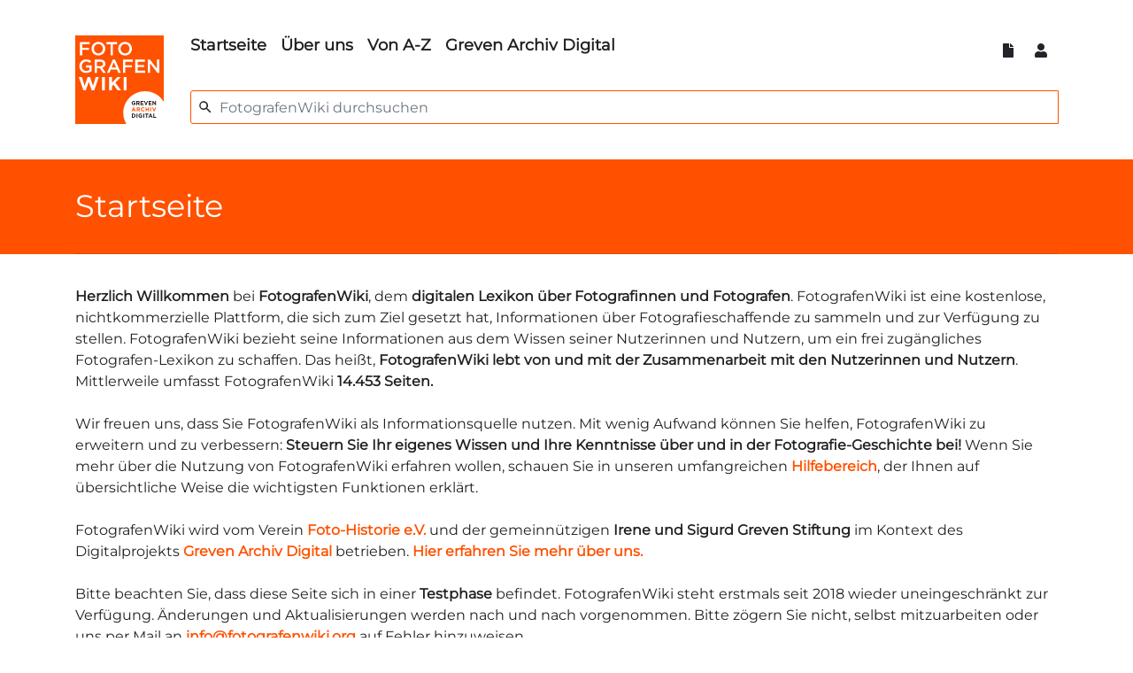

--- FILE ---
content_type: text/html; charset=UTF-8
request_url: https://fotografenwiki.greven-archiv-digital.de//index.php?title=Startseite
body_size: 6275
content:
<!DOCTYPE html>
<html class="client-nojs" lang="de-x-formal" dir="ltr">
<head>
<meta charset="UTF-8"/>
<title>FotografenWiki</title>
<script>document.documentElement.className="client-js";RLCONF={"wgBreakFrames":!1,"wgSeparatorTransformTable":[",\t.",".\t,"],"wgDigitTransformTable":["",""],"wgDefaultDateFormat":"dmy","wgMonthNames":["","Januar","Februar","März","April","Mai","Juni","Juli","August","September","Oktober","November","Dezember"],"wgRequestId":"1e7a48122b3b4cf802bcad9e","wgCSPNonce":!1,"wgCanonicalNamespace":"","wgCanonicalSpecialPageName":!1,"wgNamespaceNumber":0,"wgPageName":"Startseite","wgTitle":"Startseite","wgCurRevisionId":51907,"wgRevisionId":51907,"wgArticleId":13509,"wgIsArticle":!0,"wgIsRedirect":!1,"wgAction":"view","wgUserName":null,"wgUserGroups":["*"],"wgCategories":[],"wgPageContentLanguage":"de-formal","wgPageContentModel":"wikitext","wgRelevantPageName":"Startseite","wgRelevantArticleId":13509,"wgIsProbablyEditable":!0,"wgRelevantPageIsProbablyEditable":!0,"wgRestrictionEdit":[],"wgRestrictionMove":[],"wgIsMainPage":!0,"wgVisualEditor":{"pageLanguageCode":"de-x-formal",
"pageLanguageDir":"ltr","pageVariantFallbacks":"de-formal"},"wgEditSubmitButtonLabelPublish":!1};RLSTATE={"site.styles":"ready","noscript":"ready","user.styles":"ready","user":"ready","user.options":"loading","mediawiki.ui.button":"ready","skins.fotografenwiki":"ready","zzz.ext.bootstrap.styles":"ready","ext.visualEditor.desktopArticleTarget.noscript":"ready"};RLPAGEMODULES=["site","mediawiki.page.ready","ext.visualEditor.desktopArticleTarget.init","ext.visualEditor.targetLoader","ext.bootstrap.scripts"];</script>
<script>(RLQ=window.RLQ||[]).push(function(){mw.loader.implement("user.options@1hzgi",function($,jQuery,require,module){/*@nomin*/mw.user.tokens.set({"patrolToken":"+\\","watchToken":"+\\","csrfToken":"+\\"});mw.user.options.set({"variant":"de-formal"});
});});</script>
<link rel="stylesheet" href="/load.php?lang=de-formal&amp;modules=ext.visualEditor.desktopArticleTarget.noscript%7Cmediawiki.ui.button%7Cskins.fotografenwiki%7Czzz.ext.bootstrap.styles&amp;only=styles&amp;skin=fotografenwiki"/>
<script async="" src="/load.php?lang=de-formal&amp;modules=startup&amp;only=scripts&amp;raw=1&amp;skin=fotografenwiki"></script>
<meta name="generator" content="MediaWiki 1.37.1"/>
<meta name="format-detection" content="telephone=no"/>
<meta name="viewport" content="width=device-width, initial-scale=1, shrink-to-fit=no"/>
<link rel="alternate" type="application/x-wiki" title="Bearbeiten" href="/index.php?title=Startseite&amp;action=edit"/>
<link rel="edit" title="Bearbeiten" href="/index.php?title=Startseite&amp;action=edit"/>
<link rel="shortcut icon" href="/favicon.ico"/>
<link rel="search" type="application/opensearchdescription+xml" href="/opensearch_desc.php" title="FotografenWiki (de-formal)"/>
<link rel="EditURI" type="application/rsd+xml" href="https://fotografenwiki.greven-archiv-digital.de//api.php?action=rsd"/>
<link rel="license" href="https://creativecommons.org/licenses/by/3.0/"/>
<link rel="alternate" type="application/atom+xml" title="Atom-Feed für „FotografenWiki“" href="/index.php?title=Spezial:Letzte_%C3%84nderungen&amp;feed=atom"/>
<!-- FAVICON -->
<link rel="apple-touch-icon" sizes="180x180" href="/apple-touch-icon.png">
<link rel="icon" type="image/png" sizes="32x32" href="/favicon-32x32.png">
<link rel="icon" type="image/png" sizes="16x16" href="/favicon-16x16.png">
<link rel="manifest" href="/site.webmanifest">
<link rel="mask-icon" href="/safari-pinned-tab.svg" color="#5bbad5">
<meta name="msapplication-TileColor" content="#da532c">
<meta name="theme-color" content="#ffffff">
</head>
<body class="mediawiki ltr sitedir-ltr mw-hide-empty-elt ns-0 ns-subject mw-editable page-Startseite rootpage-Startseite layout-standard skin-fotografenwiki action-view">
	<div class="fgw-header container">
		<div class="row">
			<div class="col flex-grow-0">
				<!-- logo and main page link -->
				<div id="p-logo" class="p-logo" role="banner">
					<a href="/index.php?title=Startseite" title="Hauptseite"><img src="/images/fotowiki.svg" alt="FotografenWiki"/></a>
				</div>
			</div>
			<div class="col fgw-header-right">
				<div class="d-flex">
					<div class="mr-auto">
						<!-- navigation bar -->
						<nav class="p-navbar collapsible" role="navigation" id="mw-navigation">
							<button type="button" class="navbar-toggler" data-toggle="collapse" data-target="#i9eb2hfne5"></button>
							<div class="collapse navbar-collapse i9eb2hfne5" id="i9eb2hfne5">
								<div class="navbar-nav">
									<!--  -->
									<div id="n-Startseite" class="mw-list-item"><a href="/index.php?title=Startseite" class="nav-link n-Startseite">Startseite</a></div>
									<div id="n-Über-uns" class="mw-list-item"><a href="/index.php?title=FotografenWiki:%C3%9Cber_FotografenWiki" class="nav-link n-Über-uns">Über uns</a></div>
									<div id="n-Von-A-Z" class="mw-list-item"><a href="/index.php?title=Spezial:Alle_Seiten" class="nav-link n-Von-A-Z">Von A-Z</a></div>
									<div id="n-Greven-Archiv-Digital" class="mw-list-item"><a href="https://www.greven-archiv-digital.de" rel="nofollow" class="nav-link n-Greven-Archiv-Digital">Greven Archiv Digital</a></div>
								</div>
							</div>
						</nav>
					</div>
					<!-- Content navigation -->
					<div class="btn-group">
						<button class="btn btn-transparent fgw-dropdown-toggle" type="button" data-toggle="dropdown" aria-haspopup="true" aria-expanded="false">
							<i class="fa fa-file"></i>
						</button>
						<div class="dropdown-menu dropdown-menu-right">
							
							<div class="pagetools p-contentnavigation" id="p-contentnavigation">
						<!-- namespaces -->
						<div id="p-namespaces" class="p-namespaces">
							<div class="tab-group">
								<div id="ca-nstab-main" class="selected mw-list-item"><a href="/index.php?title=Startseite" title="Seiteninhalt anzeigen [c]" accesskey="c" class="selected ca-nstab-main">Hauptseite</a></div>
								<div id="ca-talk" class="new mw-list-item"><a href="/index.php?title=Diskussion:Startseite&amp;action=edit&amp;redlink=1" rel="discussion" title="Diskussion zum Seiteninhalt (Seite nicht vorhanden) [t]" accesskey="t" class="new ca-talk">Diskussion</a></div>
							</div>
						</div>
						<!-- views -->
						<div id="p-views" class="p-views">
							<div class="tab-group">
								<div id="ca-ve-edit" class="mw-list-item"><a href="/index.php?title=Startseite&amp;veaction=edit" title="Diese Seite mit dem VisualEditor bearbeiten [v]" accesskey="v" class="ca-ve-edit">Bearbeiten</a></div>
								<div id="ca-edit" class="collapsible mw-list-item"><a href="/index.php?title=Startseite&amp;action=edit" title="Diese Seite bearbeiten [e]" accesskey="e" class="collapsible ca-edit">Quelltext bearbeiten</a></div>
								<div id="ca-history" class="mw-list-item"><a href="/index.php?title=Startseite&amp;action=history" title="Frühere Versionen dieser Seite [h]" accesskey="h" class="ca-history">Versionsgeschichte</a></div>
							</div>
						</div>
							</div>
						</div>
					</div>
					<!-- personal tools -->
					<div class="btn-group">
						<button class="btn btn-transparent fgw-dropdown-toggle" type="button" data-toggle="dropdown" aria-haspopup="true" aria-expanded="false">
						<i class="fa fa-user"></i>
					</button>
					<div class="dropdown-menu">
						<div class="p-personal " id="p-personal" >
							<ul class="p-personal-tools" >
								<li id="pt-anonuserpage" class="mw-list-item">Nicht angemeldet</li>
								<li id="pt-anontalk" class="mw-list-item"><a href="/index.php?title=Spezial:Meine_Diskussionsseite" title="Diskussion über Änderungen von dieser IP-Adresse [n]" accesskey="n" class="pt-anontalk">Diskussionsseite</a></li>
								<li id="pt-anoncontribs" class="mw-list-item"><a href="/index.php?title=Spezial:Meine_Beitr%C3%A4ge" title="Eine Liste der Bearbeitungen, die von dieser IP-Adresse gemacht wurden [y]" accesskey="y" class="pt-anoncontribs">Beiträge</a></li>
								<li id="pt-createaccount" class="mw-list-item"><a href="/index.php?title=Spezial:Benutzerkonto_anlegen&amp;returnto=Startseite" title="Wir ermutigen Sie ein Benutzerkonto zu erstellen und sich anzumelden. Es ist jedoch nicht zwingend erforderlich." class="pt-createaccount">Benutzerkonto erstellen</a></li>
								<li id="pt-login" class="mw-list-item"><a href="/index.php?title=Spezial:Anmelden&amp;returnto=Startseite" title="Sich anzumelden wird gerne gesehen, ist jedoch nicht zwingend erforderlich. [o]" accesskey="o" class="pt-login">Anmelden</a></li>
							</ul>
						</div>
					</div>
				</div>
				</div>
				<!-- search form -->
				<div  id="p-search" class="p-search pull-right fgw-pos-rel" role="search"  >
					<form  id="searchform" class="mw-search" action="/index.php" >
						<svg class="fgw-search-icon" focusable="false" viewBox="0 0 24 24" aria-hidden="true"><path style="fill:currentColor" d="M15.5 14h-.79l-.28-.27a6.5 6.5 0 1 0-.7.7l.27.28v.79l5 4.99L20.49 19l-4.99-5zm-6 0a4.5 4.5 0 1 1-.01-8.99A4.5 4.5 0 0 1 9.5 14z"></path></svg>
							<input type="hidden" name="title" value=" Spezial:Suche" />
							<div class="input-group">
								<input name="search" placeholder="FotografenWiki durchsuchen" autocapitalize="sentences" title="FotografenWiki durchsuchen [f]" accesskey="f" id="searchInput" class="form-control fgw-search"/>
								<div class="input-group-append">
								</div>
							</div>
						</form>
					</div>
			</div>
		</div>
		<div class="row">
			<div class="col-auto mx-auto col">

			</div>
		</div>
		<div class="row">
			<div class="col-auto mx-auto col">
			</div>
		</div>
	</div>
			<!-- start the content area -->
			<div id="content" class="mw-body content"><a id="top" class="top"></a>
		<div id="mw-indicators" class="mw-indicators"></div>
					<div class="contentHeader">
			<!-- title of the page -->
				<div class="container">
				<h1 id="firstHeading" class="firstHeading">Startseite</h1>
					</div>
					<!-- tagline; usually goes something like "From WikiName" primary purpose of this seems to be for printing to identify the source of the content -->
					<div id="siteSub" class="siteSub">Aus FotografenWiki</div><div></div><div id="jump-to-nav" class="mw-jump jump-to-nav">Wechseln zu:<a href="#mw-navigation">Navigation</a>, <a href="#p-search">Suche</a></div>
				</div>
				<div id="bodyContent" class="container bodyContent">
					<!-- body text -->

					<div id="mw-content-text" class="mw-body-content mw-content-ltr" lang="de-x-formal" dir="ltr"><div class="mw-parser-output"><p><b>Herzlich Willkommen</b> bei <b>FotografenWiki</b>, dem <b>digitalen Lexikon über Fotografinnen und Fotografen</b>. FotografenWiki ist eine kostenlose, nichtkommerzielle Plattform, die sich zum Ziel gesetzt hat, Informationen über Fotografieschaffende zu sammeln und zur Verfügung zu stellen. FotografenWiki bezieht seine Informationen aus dem Wissen seiner Nutzerinnen und Nutzern, um ein frei zugängliches Fotografen-Lexikon zu schaffen. Das heißt, <b>FotografenWiki lebt von und mit der Zusammenarbeit mit den Nutzerinnen und Nutzern</b>. Mittlerweile umfasst FotografenWiki <b>14.453 Seiten.</b><br />
<br />
Wir freuen uns, dass Sie FotografenWiki als Informationsquelle nutzen. Mit wenig Aufwand können Sie helfen, FotografenWiki zu erweitern und zu verbessern: <b>Steuern Sie Ihr eigenes Wissen und Ihre Kenntnisse über und in der Fotografie-Geschichte bei!</b> Wenn Sie mehr über die Nutzung von FotografenWiki erfahren wollen, schauen Sie in unseren umfangreichen <a href="/index.php?title=Hilfe:Inhaltsverzeichnis" title="Hilfe:Inhaltsverzeichnis"><b>Hilfebereich</b></a>, der Ihnen auf übersichtliche Weise die wichtigsten Funktionen erklärt.<br />
<br />
FotografenWiki wird vom Verein <a rel="nofollow" class="external text" href="https://foto-historie.de/"><b>Foto-Historie e.V.</b></a> und der gemeinnützigen <b>Irene und Sigurd Greven Stiftung</b> im Kontext des Digitalprojekts <b><a rel="nofollow" class="external text" href="http://www.greven-archiv-digital.de">Greven Archiv Digital</a></b> betrieben. <b><a rel="nofollow" class="external text" href="https://greven-archiv-digital.de/ueber-uns">Hier erfahren Sie mehr über uns.</a></b><br />
<br />
Bitte beachten Sie, dass diese Seite sich in einer <b>Testphase</b> befindet. FotografenWiki steht erstmals seit 2018 wieder uneingeschränkt zur Verfügung. Änderungen und Aktualisierungen werden nach und nach vorgenommen. Bitte zögern Sie nicht, selbst mitzuarbeiten oder uns per Mail an <a rel="nofollow" class="external text" href="http://mailto:info@fotografenwiki.org"><b>info@fotografenwiki.org</b></a> auf Fehler hinzuweisen.
</p>
<!-- 
NewPP limit report
Cached time: 20260117183605
Cache expiry: 3600
Reduced expiry: true
Complications: []
CPU time usage: 0.010 seconds
Real time usage: 0.019 seconds
Preprocessor visited node count: 2/1000000
Post‐expand include size: 6/2097152 bytes
Template argument size: 0/2097152 bytes
Highest expansion depth: 2/40
Expensive parser function count: 0/100
Unstrip recursion depth: 0/20
Unstrip post‐expand size: 0/5000000 bytes
-->
<!--
Transclusion expansion time report (%,ms,calls,template)
100.00%    0.000      1 -total
-->

<!-- Saved in parser cache with key fotografenwiki-de_:pcache:idhash:13509-0!canonical and timestamp 20260117183605 and revision id 51907. Serialized with JSON.
 -->
</div></div><div class="printfooter">
Abgerufen von „<a dir="ltr" href="https://fotografenwiki.greven-archiv-digital.de//index.php?title=Startseite&amp;oldid=51907">https://fotografenwiki.greven-archiv-digital.de//index.php?title=Startseite&amp;oldid=51907</a>“</div>

					<!-- end body text -->
					<!-- data blocks which should go somewhere after the body text, but not before the catlinks block-->
					
				</div>
				<!-- category links -->
				<div class="container">
				<div id="catlinks" class="catlinks catlinks-allhidden" data-mw="interface"></div>
				</div>
			</div>
	<div class="fgw-footer">
		<div class="container">
			<div class="row">
				<div class="col">
					<!-- navigation bar -->
					<nav class="p-navbar not-collapsible small mb-2" role="navigation" id="mw-navigation-i9eb2hfyiy">
						<div class="navbar-nav">
						<!-- toolbox -->
						<div class="nav-item p-tb-dropdown dropup">
							<a href="#" class="nav-link dropdown-toggle p-tb-toggle" data-toggle="dropdown" data-boundary="viewport">Werkzeuge</a>
							<div class="dropdown-menu">
								<div id="t-whatlinkshere" class="nav-item mw-list-item"><a href="/index.php?title=Spezial:Linkliste/Startseite" title="Liste aller Seiten, die hierher verlinken [j]" accesskey="j" class="nav-link t-whatlinkshere">Links auf diese Seite</a></div>
								<div id="t-recentchangeslinked" class="nav-item mw-list-item"><a href="/index.php?title=Spezial:%C3%84nderungen_an_verlinkten_Seiten/Startseite" rel="nofollow" title="Letzte Änderungen an Seiten, die von hier verlinkt sind [k]" accesskey="k" class="nav-link t-recentchangeslinked">Änderungen an verlinkten Seiten</a></div>
								<div id="t-specialpages" class="nav-item mw-list-item"><a href="/index.php?title=Spezial:Spezialseiten" title="Liste aller Spezialseiten [q]" accesskey="q" class="nav-link t-specialpages">Spezialseiten</a></div>
								<div id="t-print" class="nav-item mw-list-item"><a href="javascript:print();" rel="alternate" title="Druckansicht dieser Seite [p]" accesskey="p" class="nav-link t-print">Druckversion</a></div>
								<div id="t-permalink" class="nav-item mw-list-item"><a href="/index.php?title=Startseite&amp;oldid=51907" title="Dauerhafter Link zu dieser Seitenversion" class="nav-link t-permalink">Permanenter Link</a></div>
								<div id="t-info" class="nav-item mw-list-item"><a href="/index.php?title=Startseite&amp;action=info" title="Weitere Informationen über diese Seite" class="nav-link t-info">Seiten­informationen</a></div>
							</div>
						</div>
						</div>
					</nav>
				</div>
			</div>
			<div class="row">
				<div class="col">
					<!-- footer links -->
					<div id="footer-info" class="footer-info">
						<!-- info -->
						<div> Diese Seite wurde zuletzt am 16. August 2022 um 13:55 Uhr bearbeitet.</div>
						<div>Der Inhalt ist verfügbar unter der Lizenz <a class="external" rel="nofollow" href="https://creativecommons.org/licenses/by/3.0/">''Creative Commons'' „Namensnennung“</a>, sofern nicht anders angegeben.</div>
					</div>
					<!-- places -->
					<div id="footer-places" class="footer-places">
						<div><a href="/index.php?title=FotografenWiki:Impressum" title="Impressum">Impressum</a></div>
						<div><a href="/index.php?title=FotografenWiki:Datenschutz" title="Datenschutz">Datenschutz</a></div>
						<div><a href="/index.php?title=FotografenWiki:Über_FotografenWiki" title="Über uns">Über uns</a></div>
					</div>
				</div>
				<div class="col">
					<!-- footer icons -->
					<div id="footer-icons" class="justify-content-end footer-icons">
						<!-- copyright -->
						<div><a href="https://creativecommons.org/licenses/by/3.0/"><img src="/resources/assets/licenses/cc-by.png" alt="&#039;&#039;Creative Commons&#039;&#039; „Namensnennung“" width="88" height="31" loading="lazy"/></a></div>
						<!-- poweredby -->
						<div><a href="https://www.mediawiki.org/"><img src="/resources/assets/poweredby_mediawiki_88x31.png" alt="Powered by MediaWiki" srcset="/resources/assets/poweredby_mediawiki_132x47.png 1.5x, /resources/assets/poweredby_mediawiki_176x62.png 2x" width="88" height="31" loading="lazy"/></a></div>
					</div>
				</div>
			</div>
		</div>
	</div>
<script>(RLQ=window.RLQ||[]).push(function(){mw.log.warn("This page is using the deprecated ResourceLoader module \"skins.fotografenwiki\".\n[1.37] The use of the `content` feature with ResourceLoaderSkinModule is deprecated. Use `content-media` instead. [1.37] The use of the `legacy` feature with ResourceLoaderSkinModule is deprecated(T89981). More information can be found at [[mw:Manual:ResourceLoaderSkinModule]]. ");mw.config.set({"wgPageParseReport":{"limitreport":{"cputime":"0.010","walltime":"0.019","ppvisitednodes":{"value":2,"limit":1000000},"postexpandincludesize":{"value":6,"limit":2097152},"templateargumentsize":{"value":0,"limit":2097152},"expansiondepth":{"value":2,"limit":40},"expensivefunctioncount":{"value":0,"limit":100},"unstrip-depth":{"value":0,"limit":20},"unstrip-size":{"value":0,"limit":5000000},"timingprofile":["100.00%    0.000      1 -total"]},"cachereport":{"timestamp":"20260117183605","ttl":3600,"transientcontent":true}}});mw.config.set({"wgBackendResponseTime":219});});</script></body>
</html>

--- FILE ---
content_type: image/svg+xml
request_url: https://fotografenwiki.greven-archiv-digital.de/images/fotowiki.svg
body_size: 8816
content:
<?xml version="1.0" encoding="UTF-8" standalone="no"?>
<svg
   xmlns:dc="http://purl.org/dc/elements/1.1/"
   xmlns:cc="http://creativecommons.org/ns#"
   xmlns:rdf="http://www.w3.org/1999/02/22-rdf-syntax-ns#"
   xmlns:svg="http://www.w3.org/2000/svg"
   xmlns="http://www.w3.org/2000/svg"
   xmlns:sodipodi="http://sodipodi.sourceforge.net/DTD/sodipodi-0.dtd"
   xmlns:inkscape="http://www.inkscape.org/namespaces/inkscape"
   version="1.1"
   id="svg2"
   xml:space="preserve"
   width="132.284"
   height="132.284"
   viewBox="0 0 132.28399 132.28399"
   sodipodi:docname="fotowiki.svg"
   inkscape:version="0.92.5 (2060ec1f9f, 2020-04-08)"><metadata
     id="metadata8"><rdf:RDF><cc:Work
         rdf:about=""><dc:format>image/svg+xml</dc:format><dc:type
           rdf:resource="http://purl.org/dc/dcmitype/StillImage" /></cc:Work></rdf:RDF></metadata><defs
     id="defs6"><clipPath
       clipPathUnits="userSpaceOnUse"
       id="clipPath18"><path
         d="M 0,127.559 H 127.559 V 0 H 0 Z"
         id="path16"
         inkscape:connector-curvature="0" /></clipPath></defs><sodipodi:namedview
     pagecolor="#ffffff"
     bordercolor="#666666"
     borderopacity="1"
     objecttolerance="10"
     gridtolerance="10"
     guidetolerance="10"
     inkscape:pageopacity="0"
     inkscape:pageshadow="2"
     inkscape:window-width="1440"
     inkscape:window-height="2495"
     id="namedview4"
     showgrid="false"
     inkscape:zoom="1.3875931"
     inkscape:cx="65.723338"
     inkscape:cy="65.8156"
     inkscape:window-x="0"
     inkscape:window-y="28"
     inkscape:window-maximized="1"
     inkscape:current-layer="g10" /><g
     id="g10"
     inkscape:groupmode="layer"
     inkscape:label="Foto_Wiki"
     transform="matrix(1.3333333,0,0,-1.3333333,-19.316,151.50773)"><g
       id="g12"><g
         id="g14"
         clip-path="url(#clipPath18)"><g
           id="g20"
           transform="translate(113.7,39.2538)"><path
             d="m 0,0 v 74.377 h -99.213 v -99.213 h 57.245 c -2.138,3.628 -3.387,7.843 -3.387,12.359 0,13.48 10.927,24.407 24.406,24.407 C -12.035,11.93 -4.26,7.135 0,0"
             style="fill:#ff5200;fill-opacity:1;fill-rule:nonzero;stroke:none"
             id="path22"
             inkscape:connector-curvature="0" /></g><path
           d="m 72.131,66.919 h -3.234 v -14.7 h 3.234 z m -6.384,-14.7 -6.258,8.463 5.985,6.237 h -3.906 l -5.964,-6.426 v 6.426 H 52.37 v -14.7 h 3.234 v 4.494 l 1.701,1.764 4.557,-6.258 z m -18.102,14.7 h -3.234 v -14.7 h 3.234 z m -6.824,0 H 37.44 l -3.045,-9.954 -3.297,9.996 h -2.772 l -3.297,-9.996 -3.045,9.954 h -3.465 l 5.019,-14.805 h 2.814 l 3.318,9.618 3.318,-9.618 h 2.814 z"
           style="fill:#ffffff;fill-opacity:1;fill-rule:nonzero;stroke:none"
           id="path24"
           inkscape:connector-curvature="0" /><g
           id="g26"
           transform="translate(106.13,76.3547)"><path
             d="m 0,0 -7.875,10.164 h -2.394 v -14.7 h 2.541 V 5.922 L 0.378,-4.536 h 2.163 v 14.7 H 0 Z m -13.44,10.164 h -10.899 v -14.7 h 11.004 v 2.31 h -8.421 v 3.948 h 7.371 v 2.31 h -7.371 v 3.822 h 8.316 z m -13.734,0 h -10.941 v -14.7 h 2.583 v 5.985 h 7.413 v 2.352 h -7.413 v 4.011 h 8.358 z M -45.801,1.302 h -5.061 l 2.52,5.88 z m -1.302,8.967 h -2.394 l -6.468,-14.805 h 2.646 l 1.512,3.549 h 6.951 l 1.491,-3.549 h 2.73 z M -60.501,5.355 c 0,-1.512 -1.176,-2.478 -3.024,-2.478 h -3.78 v 4.935 h 3.759 c 1.911,0 3.045,-0.84 3.045,-2.457 m 3.088,-9.891 -3.97,5.565 c 2.058,0.567 3.507,2.037 3.507,4.473 0,2.877 -2.079,4.662 -5.46,4.662 h -6.552 v -14.7 h 2.583 v 5.124 h 3.234 l 3.613,-5.124 z m -15.834,2.037 v 6.174 h -6.258 V 1.428 h 3.759 v -2.751 c -0.903,-0.672 -2.164,-1.113 -3.549,-1.113 -3.003,0 -4.998,2.226 -4.998,5.271 0,2.856 2.058,5.208 4.767,5.208 1.869,0 2.982,-0.609 4.115,-1.575 l 1.638,1.953 c -1.512,1.281 -3.086,1.995 -5.648,1.995 -4.431,0 -7.582,-3.486 -7.582,-7.623 0,-4.305 3.025,-7.581 7.624,-7.581 2.604,0 4.682,1.05 6.132,2.289"
             style="fill:#ffffff;fill-opacity:1;fill-rule:nonzero;stroke:none"
             id="path28"
             inkscape:connector-curvature="0" /></g><g
           id="g30"
           transform="translate(75.2963,98.7477)"><path
             d="m 0,0 c 0,-2.877 -2.037,-5.208 -4.956,-5.208 -2.919,0 -4.998,2.373 -4.998,5.25 0,2.877 2.037,5.208 4.956,5.208 C -2.079,5.25 0,2.877 0,0 m 2.709,0.042 c 0,4.158 -3.15,7.581 -7.665,7.581 -4.515,0 -7.707,-3.465 -7.707,-7.623 0,-4.158 3.15,-7.581 7.665,-7.581 4.515,0 7.707,3.465 7.707,7.623 m -21.313,4.935 h 4.662 V 7.371 H -25.87 V 4.977 h 4.662 V -7.329 h 2.604 z M -29.858,0 c 0,-2.877 -2.037,-5.208 -4.956,-5.208 -2.919,0 -4.998,2.373 -4.998,5.25 0,2.877 2.037,5.208 4.956,5.208 2.919,0 4.998,-2.373 4.998,-5.25 m 2.709,0.042 c 0,4.158 -3.15,7.581 -7.665,7.581 -4.515,0 -7.707,-3.465 -7.707,-7.623 0,-4.158 3.15,-7.581 7.665,-7.581 4.515,0 7.707,3.465 7.707,7.623 m -17.428,7.329 h -10.941 v -14.7 h 2.583 v 5.985 h 7.413 v 2.352 h -7.413 v 4.011 h 8.358 z"
             style="fill:#ffffff;fill-opacity:1;fill-rule:nonzero;stroke:none"
             id="path32"
             inkscape:connector-curvature="0" /></g><g
           id="g34"
           transform="translate(105.369,21.4832)"><path
             d="M 0,0 V 0.899 H -2.241 V 4.495 H -3.23 V 0 Z m -5.914,1.882 h -1.195 l 0.597,1.457 z M -4.116,0 -6.043,4.527 H -6.955 L -8.881,0 h 1.008 l 0.411,1.008 h 1.901 L -5.15,0 Z m -4.752,3.583 v 0.912 h -3.725 V 3.583 h 1.368 V 0 h 0.989 v 3.583 z m -4.72,0.912 h -0.989 V 0 h 0.989 z m -2.177,-3.859 v 1.952 h -1.952 V 1.734 h 0.995 V 1.092 c -0.25,-0.18 -0.572,-0.27 -0.931,-0.27 -0.796,0 -1.361,0.604 -1.361,1.426 V 2.26 c 0,0.765 0.571,1.4 1.29,1.4 0.52,0 0.829,-0.167 1.176,-0.456 l 0.622,0.752 c -0.468,0.398 -0.957,0.616 -1.766,0.616 -1.361,0 -2.357,-1.046 -2.357,-2.324 V 2.235 c 0,-1.33 0.964,-2.312 2.364,-2.312 0.822,0 1.458,0.321 1.92,0.713 m -5.401,3.859 h -0.989 V 0 h 0.989 z m -3.14,-2.26 c 0,-0.797 -0.546,-1.342 -1.355,-1.342 h -0.764 v 2.71 h 0.764 c 0.809,0 1.355,-0.559 1.355,-1.355 z m 1.034,0.013 V 2.26 c 0,1.266 -0.976,2.235 -2.389,2.235 h -1.753 V 0 h 1.753 c 1.413,0 2.389,0.982 2.389,2.248"
             style="fill:#1d1d1b;fill-opacity:1;fill-rule:nonzero;stroke:none"
             id="path36"
             inkscape:connector-curvature="0" /></g><g
           id="g38"
           transform="translate(105.177,33.0426)"><path
             d="M 0,0 H -1.066 L -2.241,-3.166 -3.416,0 h -1.092 l 1.817,-4.527 h 0.874 z m -5.568,0 h -0.989 v -4.495 h 0.989 z M -8.002,-4.495 V 0 h -0.989 v -1.779 h -1.823 V 0 h -0.989 v -4.495 h 0.989 v 1.804 h 1.823 v -1.804 z m -4.912,0.725 -0.63,0.636 c -0.353,-0.321 -0.668,-0.527 -1.181,-0.527 -0.771,0 -1.304,0.643 -1.304,1.413 v 0.013 c 0,0.771 0.546,1.4 1.304,1.4 0.449,0 0.802,-0.192 1.149,-0.507 l 0.629,0.725 c -0.417,0.411 -0.924,0.694 -1.772,0.694 -1.381,0 -2.344,-1.047 -2.344,-2.325 V -2.26 c 0,-1.291 0.983,-2.312 2.306,-2.312 0.866,0 1.38,0.308 1.843,0.802 m -6.165,2.222 c 0,-0.379 -0.277,-0.636 -0.758,-0.636 h -1.002 v 1.291 h 0.982 c 0.482,0 0.778,-0.218 0.778,-0.642 z m 1.136,-2.947 -1.098,1.605 c 0.572,0.212 0.963,0.668 0.963,1.394 v 0.013 c 0,0.924 -0.635,1.483 -1.695,1.483 h -2.055 v -4.495 h 0.989 v 1.438 h 0.777 l 0.963,-1.438 z m -6.698,1.881 h -1.194 l 0.597,1.458 z m 1.798,-1.881 -1.926,4.527 h -0.912 l -1.927,-4.527 h 1.008 l 0.412,1.008 h 1.9 l 0.411,-1.008 z"
             style="fill:#ff5200;fill-opacity:1;fill-rule:nonzero;stroke:none"
             id="path40"
             inkscape:connector-curvature="0" /></g><g
           id="g42"
           transform="translate(105.049,35.6114)"><path
             d="M 0,0 V 4.495 H -0.976 V 1.728 L -3.083,4.495 H -3.995 V 0 h 0.976 V 2.858 L -0.842,0 Z m -4.875,0 v 0.88 h -2.44 v 0.944 h 2.119 v 0.88 h -2.119 v 0.912 h 2.408 v 0.879 h -3.39 V 0 Z m -4.116,4.495 h -1.066 l -1.175,-3.166 -1.176,3.166 h -1.091 l 1.817,-4.527 h 0.873 z M -13.994,0 v 0.88 h -2.44 v 0.944 h 2.119 v 0.88 h -2.119 v 0.912 h 2.408 v 0.879 h -3.391 V 0 Z m -5.317,2.948 c 0,-0.379 -0.276,-0.636 -0.758,-0.636 h -1.002 v 1.291 h 0.983 c 0.481,0 0.777,-0.219 0.777,-0.642 z M -18.174,0 -19.273,1.605 c 0.572,0.212 0.964,0.668 0.964,1.394 v 0.013 c 0,0.925 -0.636,1.483 -1.696,1.483 H -22.06 V 0 h 0.989 v 1.439 h 0.777 L -19.33,0 Z m -4.836,0.636 v 1.952 h -1.952 V 1.734 h 0.995 V 1.092 c -0.25,-0.18 -0.571,-0.27 -0.931,-0.27 -0.796,0 -1.362,0.604 -1.362,1.426 V 2.26 c 0,0.765 0.572,1.401 1.291,1.401 0.52,0 0.829,-0.167 1.175,-0.457 l 0.623,0.752 c -0.468,0.398 -0.957,0.616 -1.766,0.616 -1.361,0 -2.357,-1.046 -2.357,-2.324 V 2.235 c 0,-1.329 0.964,-2.312 2.364,-2.312 0.822,0 1.458,0.321 1.92,0.713"
             style="fill:#1d1d1b;fill-opacity:1;fill-rule:nonzero;stroke:none"
             id="path44"
             inkscape:connector-curvature="0" /></g></g></g></g></svg>